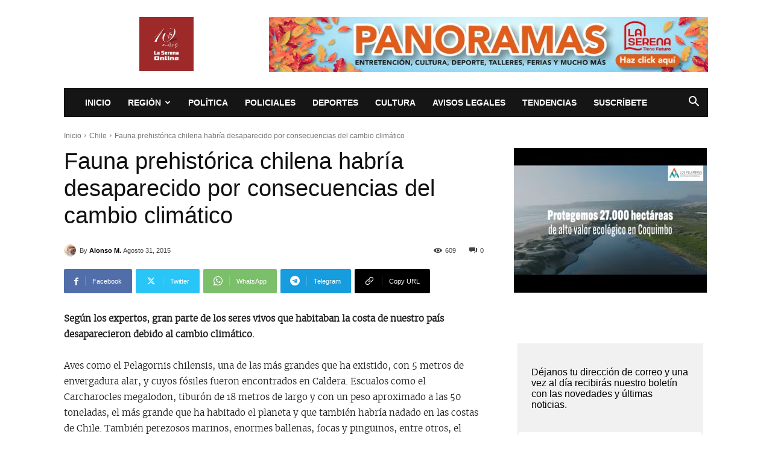

--- FILE ---
content_type: text/html; charset=UTF-8
request_url: https://laserenaonline.cl/wp-admin/admin-ajax.php?td_theme_name=Newspaper&v=12.7.3
body_size: -281
content:
{"37914":609}